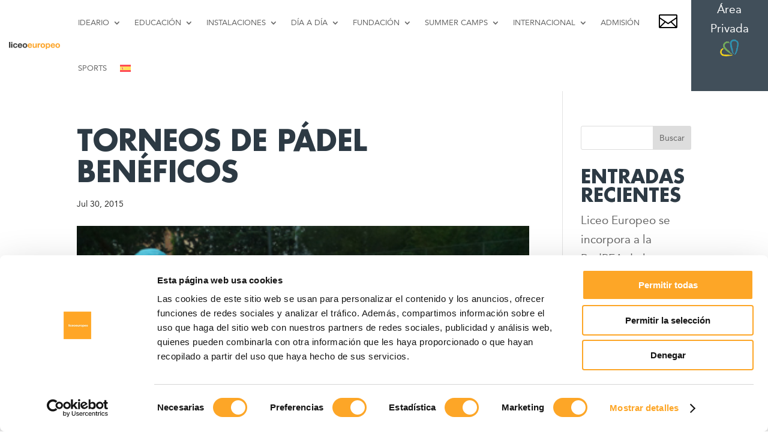

--- FILE ---
content_type: application/x-javascript
request_url: https://consentcdn.cookiebot.com/consentconfig/2b5b0602-5c44-433d-997f-2658191e1668/liceo-europeo.es/configuration.js
body_size: 581
content:
CookieConsent.configuration.tags.push({id:192488300,type:"script",tagID:"",innerHash:"",outerHash:"",tagHash:"131757325378",url:"",resolvedUrl:"",cat:[1,3,4]});CookieConsent.configuration.tags.push({id:192488302,type:"script",tagID:"",innerHash:"",outerHash:"",tagHash:"2424768984924",url:"https://liceo-europeo.es/wp-content/plugins/sitepress-multilingual-cms/res/js/cookies/language-cookie.js?ver=486900",resolvedUrl:"https://liceo-europeo.es/wp-content/plugins/sitepress-multilingual-cms/res/js/cookies/language-cookie.js?ver=486900",cat:[2]});CookieConsent.configuration.tags.push({id:192488303,type:"script",tagID:"",innerHash:"",outerHash:"",tagHash:"10961963254303",url:"https://liceo-europeo.es/wp-content/plugins/supreme-modules-pro-for-divi/public/js/js.cookie.js?ver=4.9.97.40",resolvedUrl:"https://liceo-europeo.es/wp-content/plugins/supreme-modules-pro-for-divi/public/js/js.cookie.js?ver=4.9.97.40",cat:[5]});CookieConsent.configuration.tags.push({id:192488304,type:"script",tagID:"",innerHash:"",outerHash:"",tagHash:"14381338148400",url:"https://liceo-europeo.es/wp-content/plugins/creame-whatsapp-me/public/js/joinchat.min.js?ver=6.0.9",resolvedUrl:"https://liceo-europeo.es/wp-content/plugins/creame-whatsapp-me/public/js/joinchat.min.js?ver=6.0.9",cat:[3]});CookieConsent.configuration.tags.push({id:192488305,type:"script",tagID:"",innerHash:"",outerHash:"",tagHash:"12604287118502",url:"https://www.google.com/recaptcha/api.js?onload=frmRecaptcha&render=explicit&ver=3",resolvedUrl:"https://www.google.com/recaptcha/api.js?onload=frmRecaptcha&render=explicit&ver=3",cat:[1]});CookieConsent.configuration.tags.push({id:192488309,type:"script",tagID:"",innerHash:"",outerHash:"",tagHash:"6444431543132",url:"https://liceo-europeo.es/wp-includes/js/jquery/jquery.min.js?ver=3.7.1",resolvedUrl:"https://liceo-europeo.es/wp-includes/js/jquery/jquery.min.js?ver=3.7.1",cat:[4]});CookieConsent.configuration.tags.push({id:192488316,type:"iframe",tagID:"",innerHash:"",outerHash:"",tagHash:"4547188759893",url:"https://cdn.embedly.com/widgets/media.html?src=https%3A%2F%2Fwww.youtube.com%2Fembed%2FUsoN4uQYmGE%3Ffeature%3Doembed&display_name=YouTube&url=https%3A%2F%2Fwww.youtube.com%2Fwatch%3Fv%3DUsoN4uQYmGE&image=https%3A%2F%2Fi.ytimg.com%2Fvi%2FUsoN4uQYmGE%2Fhqdefault.jpg&key=96f1f04c5f4143bcb0f2e68c87d65feb&type=text%2Fhtml&schema=youtube",resolvedUrl:"https://cdn.embedly.com/widgets/media.html?src=https%3A%2F%2Fwww.youtube.com%2Fembed%2FUsoN4uQYmGE%3Ffeature%3Doembed&display_name=YouTube&url=https%3A%2F%2Fwww.youtube.com%2Fwatch%3Fv%3DUsoN4uQYmGE&image=https%3A%2F%2Fi.ytimg.com%2Fvi%2FUsoN4uQYmGE%2Fhqdefault.jpg&key=96f1f04c5f4143bcb0f2e68c87d65feb&type=text%2Fhtml&schema=youtube",cat:[4]});CookieConsent.configuration.tags.push({id:192488317,type:"script",tagID:"",innerHash:"",outerHash:"",tagHash:"5108013870348",url:"https://www.google.com/recaptcha/api.js?render=6LdXqwUhAAAAAKG80Kk4UPg0FxzkfsVgxpqicLA9",resolvedUrl:"https://www.google.com/recaptcha/api.js?render=6LdXqwUhAAAAAKG80Kk4UPg0FxzkfsVgxpqicLA9",cat:[1]});